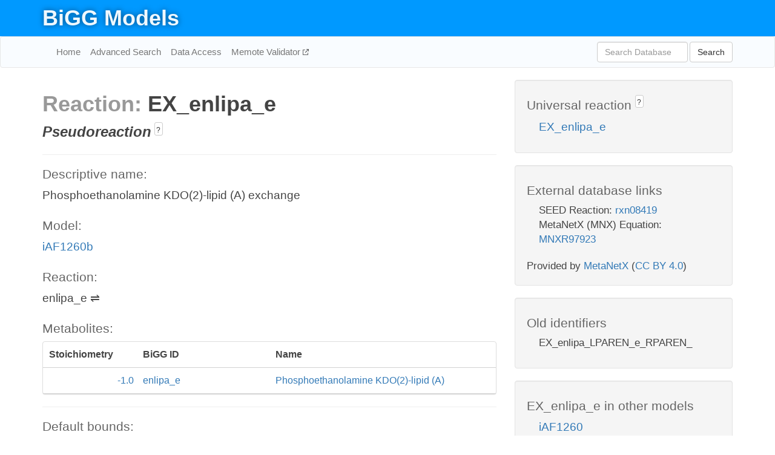

--- FILE ---
content_type: text/html; charset=UTF-8
request_url: http://bigg.ucsd.edu/models/iAF1260b/reactions/EX_enlipa_e
body_size: 4523
content:
<!DOCTYPE html>
<html lang="en">
  <head>
    <title>BiGG Reaction EX_enlipa_e in iAF1260b</title>

    <!-- Bootstrap and jQuery -->
    <script src="//code.jquery.com/jquery-1.9.1.min.js"></script>
    <script src="//netdna.bootstrapcdn.com/bootstrap/3.3.6/js/bootstrap.min.js"></script>
    <link rel="stylesheet" href="//netdna.bootstrapcdn.com/bootstrap/3.3.6/css/bootstrap.min.css"/>
    <link rel="stylesheet" href="//netdna.bootstrapcdn.com/font-awesome/4.0.3/css/font-awesome.min.css"/>

    <!-- BiGG styles and js -->
    <script src="/static/js/script.js"></script>
    <script src="/static/js/question_mark.js"></script>
    <link rel="stylesheet" href="/static/css/style.css"/>

    <!-- Favicon -->
    <link rel="icon" type="image/png" href="/static/assets/favicon.ico">

    <meta charset="utf-8"/>
    <meta name="viewport" content="width=device-width, initial-scale=1.0, maximum-scale=1.0, user-scalable=no"/>
    <meta name="google" content="notranslate">
    <meta name="description" content="Reaction EX_enlipa_e in iAF1260b. Phosphoethanolamine KDO(2)-lipid (A) exchange.">
    <meta http-equiv="Content-Language" content="en">

    <script>
 (function(i,s,o,g,r,a,m){i['GoogleAnalyticsObject']=r;i[r]=i[r]||function(){
     (i[r].q=i[r].q||[]).push(arguments)},i[r].l=1*new Date();a=s.createElement(o),
                          m=s.getElementsByTagName(o)[0];a.async=1;a.src=g;m.parentNode.insertBefore(a,m)
 })(window,document,'script','//www.google-analytics.com/analytics.js','ga');

 ga('create', 'UA-129739-10', 'auto');
 ga('send', 'pageview');
</script>
  </head>
  <body>
    
      <div id="nav-title-background">
        <div class="container">
          <div id="nav-title">
            <h1><a href="/">BiGG Models</a></h1>
          </div>
        </div>
      </div>

      <div class="navbar navbar-default" role="navigation">
        <div class="container">
          <div class="navbar-header">
            <button type="button" class="navbar-toggle" data-toggle="collapse" data-target=".navbar-collapse">
              <span class="sr-only">Toggle navigation</span>
              <span class="icon-bar"></span>
              <span class="icon-bar"></span>
              <span class="icon-bar"></span>
            </button>
            <!--<a class="navbar-brand" href="http://gcrg.ucsd.edu/"><strong>SBRG</strong></a>-->
          </div>

          <div class="navbar-collapse collapse ">

            <ul class="nav navbar-nav navbar-left">

              <li><a href="/">Home</a></li>
              <li><a href="/advanced_search">Advanced Search</a></li>
              <li><a href="/data_access">Data Access</a></li>
              <li><a href="https://memote.io" target="_blank" class="link-out">
                Memote Validator
              </a></li>

            </ul>
            <ul class="nav navbar-nav navbar-right">

              <form id="search-form" class="navbar-form" action="/search" method="get">
                <div class="form-group" style="display: inline; margin-right: 3px;">
                  <input id="search" type="text" name="query"
                         class="form-control" placeholder="Search Database"
                         style="width:150px;" />
                </div>
                <button type="submit" class="btn btn-default">Search</button>
              </form>
            </ul>

          </div>
        </div>
      </div>

    

    <div class="container">
      <div class="row">
        <div class="col-lg-12" >
          
  <div class="row">
    <div class="col-lg-8">
      <h1><span class="light">Reaction: </span>EX_enlipa_e</h1>
      
  <div>
    <span class="pseudoreaction">Pseudoreaction</span>
      
        <a tabindex="0" role="button" type="button" class="btn btn-default btn-xs"
   style="position: relative; top: -8px; padding: 0.2em; height: 1.8em;" data-trigger="click"
   data-toggle="popover" data-placement="bottom"
   data-title="Pseudoreaction"
   data-content="A pseudoreaction represents a lumped biological function, rather than a specific enzyme-catalyzed transformation. Biomass, exchange, demand, and source/sink reactions are all pseudoreactions.">
   ?
</a>
      
    
  </div>
 

      

      <hr/>

      <h4>Descriptive name: </h4>
      <p>Phosphoethanolamine KDO(2)-lipid (A) exchange</p>

      <h4>Model: </h4>
      <p><a href="/models/iAF1260b">iAF1260b</a></p>

      <h4>Reaction:</h4>
      <p>enlipa_e &#8652; </p>

      <h4>Metabolites:</h4>
      <div class="panel panel-default">
        <div class="table table-hover">
          <div class="table-header">
            <div class="table-row">
              <div class="table-cell" style="width: 20%; min-width: 140px">Stoichiometry</div>
              <div class="table-cell" style="width: 30%">BiGG ID</div>
              <div class="table-cell" style="width: 50%">Name</div>
            </div>
          </div>
          <div class="table-body">
            
            <a href="/models/iAF1260b/metabolites/enlipa_e">
              <div class="table-row">
                <div class="table-cell" style="width: 20%; min-width: 140px" align="right">
                  -1.0
                </div>
                <div class="table-cell" style="width: 30%">
                  enlipa_e
                </div>
                <div class="table-cell" style="width: 50%">
                  Phosphoethanolamine KDO(2)-lipid (A)
                </div>
              </div>
            </a>
            
          </div>
        </div>
      </div>

      
        <hr/>
        

        <h4>Default bounds:</h4>
        <p>(0.0, 999999.0)</p>

        <h4>Objective coefficient:</h4>
        <p>0.0</p>

        <h4>Subsystem:</h4>
        <p>Extracellular exchange</p>

        <h4>Gene Reaction Rule:</h4>
        <p></p>

        <h4>Genes:</h4>
        <p>
          
        </p>

        

      

      <hr class="section-break">
<h3>
  <a href="https://github.com/SBRG/bigg_models/issues/new" target="_blank" id="comment-link">
    Report an error on this page
  </a>
  
    
      <a tabindex="0" role="button" type="button" class="btn btn-default btn-xs"
   style="position: relative; top: -8px; padding: 0.2em; height: 1.8em;" data-trigger="click"
   data-toggle="popover" data-placement="bottom"
   data-title="Reporting errors"
   data-content="You will need an account on GitHub to report the error. If you prefer not to sign up for GitHub, please send your report to Zachary King <zaking@ucsd.edu>.">
   ?
</a>
    
   
</h3>

    </div>

    <!-- Side bar -->
    <div class="col-lg-4">
      <div class="well">
        <h4>
          Universal reaction
          
            
              <a tabindex="0" role="button" type="button" class="btn btn-default btn-xs"
   style="position: relative; top: -8px; padding: 0.2em; height: 1.8em;" data-trigger="click"
   data-toggle="popover" data-placement="bottom"
   data-title="Universal reaction"
   data-content="BiGG Models has a list of universal reactions. Visit the universal reaction page to see all the models that contain this reaction.">
   ?
</a>
            
          
        </h4>
        <ul class="list-unstyled">
          <li>
            <a href="/universal/reactions/EX_enlipa_e">EX_enlipa_e</a>
          </li>
        </ul>
      </div>

      <div class="well database-well">
  <h4>External database links</h4>
  <ul class="list-unstyled">
    
      <li>SEED Reaction:
        
          <a href="http://identifiers.org/seed.reaction/rxn08419" target="_blank">rxn08419</a>
        
      </li>
    
      <li>MetaNetX (MNX) Equation:
        
          <a href="http://identifiers.org/metanetx.reaction/MNXR97923" target="_blank">MNXR97923</a>
        
      </li>
    
  </ul>
  
  <p style="font-size: 17px; margin: 20px 0 0 0">
    Provided by <a href="http://metanetx.org">MetaNetX</a>
    (<a href="https://creativecommons.org/licenses/by/4.0">CC BY 4.0</a>)
  </p>
  
</div>
      <div class="well database-well">
  <h4>Old identifiers</h4>
  <ul class="list-unstyled">
    EX_enlipa_LPAREN_e_RPAREN_
  </ul>
</div>

      <div class="well">
        <h4>EX_enlipa_e in other models</h4>
        <ul class="list-unstyled">
          
            <li>
              <a href="/models/iAF1260/reactions/EX_enlipa_e">
                iAF1260
              </a>
            </li>
          
            <li>
              <a href="/models/iAF1260b/reactions/EX_enlipa_e">
                iAF1260b
              </a>
            </li>
          
            <li>
              <a href="/models/iAPECO1_1312/reactions/EX_enlipa_e">
                iAPECO1_1312
              </a>
            </li>
          
            <li>
              <a href="/models/iB21_1397/reactions/EX_enlipa_e">
                iB21_1397
              </a>
            </li>
          
            <li>
              <a href="/models/iBWG_1329/reactions/EX_enlipa_e">
                iBWG_1329
              </a>
            </li>
          
            <li>
              <a href="/models/ic_1306/reactions/EX_enlipa_e">
                ic_1306
              </a>
            </li>
          
            <li>
              <a href="/models/iE2348C_1286/reactions/EX_enlipa_e">
                iE2348C_1286
              </a>
            </li>
          
            <li>
              <a href="/models/iEC042_1314/reactions/EX_enlipa_e">
                iEC042_1314
              </a>
            </li>
          
            <li>
              <a href="/models/iEC1344_C/reactions/EX_enlipa_e">
                iEC1344_C
              </a>
            </li>
          
            <li>
              <a href="/models/iEC1349_Crooks/reactions/EX_enlipa_e">
                iEC1349_Crooks
              </a>
            </li>
          
            <li>
              <a href="/models/iEC1356_Bl21DE3/reactions/EX_enlipa_e">
                iEC1356_Bl21DE3
              </a>
            </li>
          
            <li>
              <a href="/models/iEC1364_W/reactions/EX_enlipa_e">
                iEC1364_W
              </a>
            </li>
          
            <li>
              <a href="/models/iEC1368_DH5a/reactions/EX_enlipa_e">
                iEC1368_DH5a
              </a>
            </li>
          
            <li>
              <a href="/models/iEC1372_W3110/reactions/EX_enlipa_e">
                iEC1372_W3110
              </a>
            </li>
          
            <li>
              <a href="/models/iEC55989_1330/reactions/EX_enlipa_e">
                iEC55989_1330
              </a>
            </li>
          
            <li>
              <a href="/models/iECABU_c1320/reactions/EX_enlipa_e">
                iECABU_c1320
              </a>
            </li>
          
            <li>
              <a href="/models/iECB_1328/reactions/EX_enlipa_e">
                iECB_1328
              </a>
            </li>
          
            <li>
              <a href="/models/iECBD_1354/reactions/EX_enlipa_e">
                iECBD_1354
              </a>
            </li>
          
            <li>
              <a href="/models/iECD_1391/reactions/EX_enlipa_e">
                iECD_1391
              </a>
            </li>
          
            <li>
              <a href="/models/iECDH10B_1368/reactions/EX_enlipa_e">
                iECDH10B_1368
              </a>
            </li>
          
            <li>
              <a href="/models/iEcDH1_1363/reactions/EX_enlipa_e">
                iEcDH1_1363
              </a>
            </li>
          
            <li>
              <a href="/models/iECDH1ME8569_1439/reactions/EX_enlipa_e">
                iECDH1ME8569_1439
              </a>
            </li>
          
            <li>
              <a href="/models/iEcE24377_1341/reactions/EX_enlipa_e">
                iEcE24377_1341
              </a>
            </li>
          
            <li>
              <a href="/models/iECED1_1282/reactions/EX_enlipa_e">
                iECED1_1282
              </a>
            </li>
          
            <li>
              <a href="/models/iECH74115_1262/reactions/EX_enlipa_e">
                iECH74115_1262
              </a>
            </li>
          
            <li>
              <a href="/models/iEcHS_1320/reactions/EX_enlipa_e">
                iEcHS_1320
              </a>
            </li>
          
            <li>
              <a href="/models/iECIAI1_1343/reactions/EX_enlipa_e">
                iECIAI1_1343
              </a>
            </li>
          
            <li>
              <a href="/models/iECIAI39_1322/reactions/EX_enlipa_e">
                iECIAI39_1322
              </a>
            </li>
          
            <li>
              <a href="/models/iECNA114_1301/reactions/EX_enlipa_e">
                iECNA114_1301
              </a>
            </li>
          
            <li>
              <a href="/models/iECO103_1326/reactions/EX_enlipa_e">
                iECO103_1326
              </a>
            </li>
          
            <li>
              <a href="/models/iECO111_1330/reactions/EX_enlipa_e">
                iECO111_1330
              </a>
            </li>
          
            <li>
              <a href="/models/iECO26_1355/reactions/EX_enlipa_e">
                iECO26_1355
              </a>
            </li>
          
            <li>
              <a href="/models/iECOK1_1307/reactions/EX_enlipa_e">
                iECOK1_1307
              </a>
            </li>
          
            <li>
              <a href="/models/iEcolC_1368/reactions/EX_enlipa_e">
                iEcolC_1368
              </a>
            </li>
          
            <li>
              <a href="/models/iECP_1309/reactions/EX_enlipa_e">
                iECP_1309
              </a>
            </li>
          
            <li>
              <a href="/models/iECs_1301/reactions/EX_enlipa_e">
                iECs_1301
              </a>
            </li>
          
            <li>
              <a href="/models/iECS88_1305/reactions/EX_enlipa_e">
                iECS88_1305
              </a>
            </li>
          
            <li>
              <a href="/models/iECSE_1348/reactions/EX_enlipa_e">
                iECSE_1348
              </a>
            </li>
          
            <li>
              <a href="/models/iECSF_1327/reactions/EX_enlipa_e">
                iECSF_1327
              </a>
            </li>
          
            <li>
              <a href="/models/iEcSMS35_1347/reactions/EX_enlipa_e">
                iEcSMS35_1347
              </a>
            </li>
          
            <li>
              <a href="/models/iECSP_1301/reactions/EX_enlipa_e">
                iECSP_1301
              </a>
            </li>
          
            <li>
              <a href="/models/iECUMN_1333/reactions/EX_enlipa_e">
                iECUMN_1333
              </a>
            </li>
          
            <li>
              <a href="/models/iECW_1372/reactions/EX_enlipa_e">
                iECW_1372
              </a>
            </li>
          
            <li>
              <a href="/models/iEKO11_1354/reactions/EX_enlipa_e">
                iEKO11_1354
              </a>
            </li>
          
            <li>
              <a href="/models/iETEC_1333/reactions/EX_enlipa_e">
                iETEC_1333
              </a>
            </li>
          
            <li>
              <a href="/models/iG2583_1286/reactions/EX_enlipa_e">
                iG2583_1286
              </a>
            </li>
          
            <li>
              <a href="/models/iJO1366/reactions/EX_enlipa_e">
                iJO1366
              </a>
            </li>
          
            <li>
              <a href="/models/iLF82_1304/reactions/EX_enlipa_e">
                iLF82_1304
              </a>
            </li>
          
            <li>
              <a href="/models/iML1515/reactions/EX_enlipa_e">
                iML1515
              </a>
            </li>
          
            <li>
              <a href="/models/iNRG857_1313/reactions/EX_enlipa_e">
                iNRG857_1313
              </a>
            </li>
          
            <li>
              <a href="/models/iS_1188/reactions/EX_enlipa_e">
                iS_1188
              </a>
            </li>
          
            <li>
              <a href="/models/iSbBS512_1146/reactions/EX_enlipa_e">
                iSbBS512_1146
              </a>
            </li>
          
            <li>
              <a href="/models/iSBO_1134/reactions/EX_enlipa_e">
                iSBO_1134
              </a>
            </li>
          
            <li>
              <a href="/models/iSDY_1059/reactions/EX_enlipa_e">
                iSDY_1059
              </a>
            </li>
          
            <li>
              <a href="/models/iSF_1195/reactions/EX_enlipa_e">
                iSF_1195
              </a>
            </li>
          
            <li>
              <a href="/models/iSFV_1184/reactions/EX_enlipa_e">
                iSFV_1184
              </a>
            </li>
          
            <li>
              <a href="/models/iSFxv_1172/reactions/EX_enlipa_e">
                iSFxv_1172
              </a>
            </li>
          
            <li>
              <a href="/models/iSSON_1240/reactions/EX_enlipa_e">
                iSSON_1240
              </a>
            </li>
          
            <li>
              <a href="/models/iUMN146_1321/reactions/EX_enlipa_e">
                iUMN146_1321
              </a>
            </li>
          
            <li>
              <a href="/models/iUMNK88_1353/reactions/EX_enlipa_e">
                iUMNK88_1353
              </a>
            </li>
          
            <li>
              <a href="/models/iUTI89_1310/reactions/EX_enlipa_e">
                iUTI89_1310
              </a>
            </li>
          
            <li>
              <a href="/models/iWFL_1372/reactions/EX_enlipa_e">
                iWFL_1372
              </a>
            </li>
          
            <li>
              <a href="/models/iY75_1357/reactions/EX_enlipa_e">
                iY75_1357
              </a>
            </li>
          
            <li>
              <a href="/models/iYS1720/reactions/EX_enlipa_e">
                iYS1720
              </a>
            </li>
          
            <li>
              <a href="/models/iZ_1308/reactions/EX_enlipa_e">
                iZ_1308
              </a>
            </li>
          
            <li>
              <a href="/models/STM_v1_0/reactions/EX_enlipa_e">
                STM_v1_0
              </a>
            </li>
          
        </ul>
      </div>
    </div>

  </div>

  

        </div>
      </div>

      <footer class="row">
        <div class="col-lg-12" style="margin:60px 0;">
          <hr>
          <p style="font-size: 15px;">
  Latest BiGG Models publication:
  <br/><br/>
  King ZA, Lu JS, Dräger A, Miller PC, Federowicz S, Lerman JA, Ebrahim A,
  Palsson BO, and Lewis NE. <b>BiGG Models: A platform for
  integrating, standardizing, and sharing genome-scale models</b>
  (2016) Nucleic Acids Research 44(D1):D515-D522.
  doi:<a href="http://dx.doi.org/10.1093/nar/gkv1049" target="_blank">10.1093/nar/gkv1049</a>
</p>
          <hr>
          <p>Copyright &copy; 2019 The Regents of the University of California.</p>
        </div>
      </footer>
    </div>

    <script src="//cdnjs.cloudflare.com/ajax/libs/typeahead.js/0.11.1/typeahead.bundle.min.js"></script>
<link href="/static/css/typeahead.css" rel="stylesheet"/>
<script>
 var bh = new Bloodhound({
   datumTokenizer: Bloodhound.tokenizers.whitespace,
   queryTokenizer: Bloodhound.tokenizers.whitespace,
   remote: {
     url: '/autocomplete?query=%QUERY',
     wildcard: '%QUERY',
   },
 })
   $('#search').typeahead({
     minLength: 3,
     highlight: true,
     hint: true,
   }, {
     name: 'search',
     source: bh,
   }).bind('typeahead:select', function (event, suggestion) {
     $('#search-form').trigger('submit')
   }).keypress(function (event) {
     if (event.keyCode == 13)
       $('#search-form').trigger('submit')
   })
</script>
  </body>
</html>